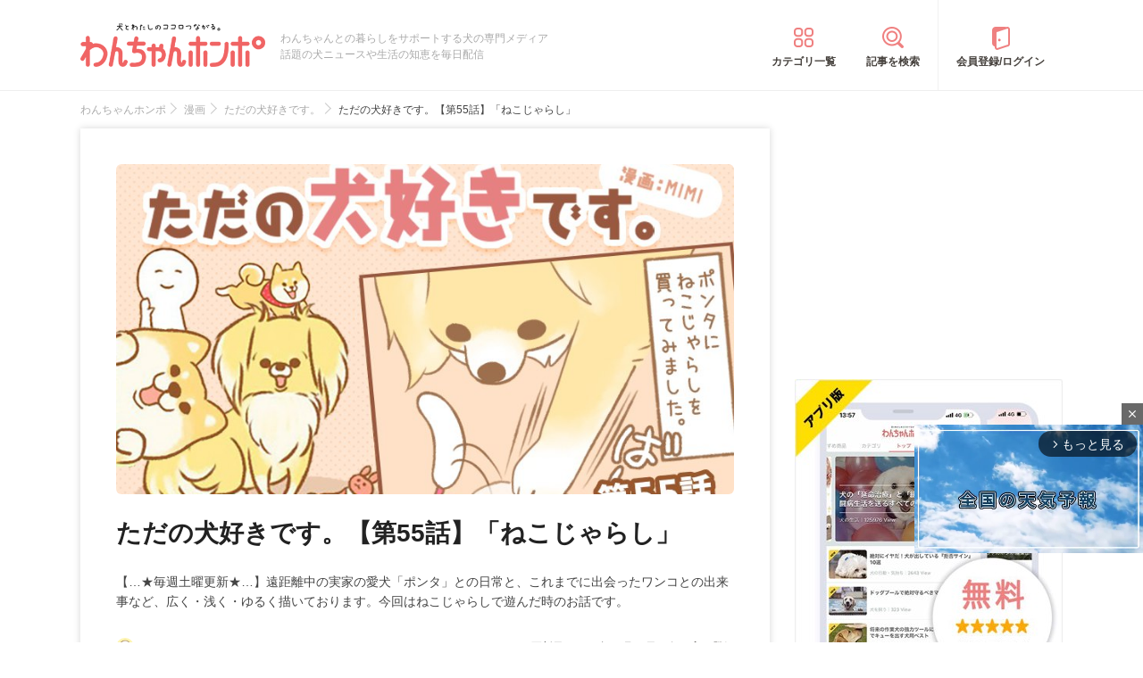

--- FILE ---
content_type: text/html; charset=UTF-8
request_url: https://wanchan.jp/manga/detail/21218
body_size: 16486
content:
<!doctype html>
<html><head prefix="og: http://ogp.me/ns# fb: http://ogp.me/ns/fb# article: http://ogp.me/ns/article#">
<meta charset="utf-8">
<!-- アイモバイルのオーバーレイ広告＆ディスプレイ広告＆オファーウォール -->
<script type="text/javascript">
  window.pbjsFlux = window.pbjsFlux || {};
  window.pbjsFlux.que = window.pbjsFlux.que || [];
</script>
<script async='async' src="https://flux-cdn.com/client/1000342/wanchan_01602.min.js"></script>

<script type="text/javascript">
  window.googletag = window.googletag || {};
  window.googletag.cmd = window.googletag.cmd || [];
</script>
<script async='async' src='https://securepubads.g.doubleclick.net/tag/js/gpt.js'></script>

<script type="text/javascript">
  window.fluxtag = {
    readyBids: {
      prebid: false,
      google: false
    },
    failSafeTimeout: 3e3,
    isFn: function isFn(object) {
      var _t = 'Function';
      var toString = Object.prototype.toString;
      return toString.call(object) === '[object ' + _t + ']';
    },
    launchAdServer: function () {
      if (!fluxtag.readyBids.prebid) {
        return;
      }
      fluxtag.requestAdServer();
    },
    requestAdServer: function () {
      if (!fluxtag.readyBids.google) {
        fluxtag.readyBids.google = true;
        googletag.cmd.push(function () {
          if (!!(pbjsFlux.setTargetingForGPTAsync) && fluxtag.isFn(pbjsFlux.setTargetingForGPTAsync)) {
            pbjsFlux.que.push(function () {
              pbjsFlux.setTargetingForGPTAsync();
            });
          }
          googletag.pubads().refresh(imobile_gam_slots);
        });
      }
    }
  };
</script>

<script type="text/javascript">
  setTimeout(function() {
    fluxtag.requestAdServer();
  }, fluxtag.failSafeTimeout);
</script>

<script type="text/javascript">
  var imobile_gam_slots = [];
  googletag.cmd.push(function () {
    var REFRESH_KEY = 'refresh';
    var REFRESH_VALUE = 'true';
    imobile_gam_slots.push(googletag.defineSlot('/9176203,21675598135/1884338', ['fluid', [300, 280], [300, 250], [250, 250], [336, 280], [200, 200], [320, 180]], 'div-gpt-ad-1736155647757-0').addService(googletag.pubads()));
    imobile_gam_slots.push(googletag.defineSlot('/9176203,21675598135/1884339', [[320, 180], 'fluid', [200, 200], [300, 280], [250, 250], [336, 280], [300, 250]], 'div-gpt-ad-1736155711005-0').addService(googletag.pubads()));
    imobile_gam_slots.push(googletag.defineSlot('/9176203,21675598135/1884340', [[250, 250], [336, 280], 'fluid', [300, 280], [300, 250], [200, 200], [320, 180]], 'div-gpt-ad-1736155770943-0').addService(googletag.pubads()));
    imobile_gam_slots.push(googletag.defineSlot('/9176203,21675598135/1860435', [[320, 100], [320, 50], [320, 120], [320, 75], 'fluid', [320, 180]], 'div-gpt-ad-1717554434955-0').setTargeting(REFRESH_KEY, REFRESH_VALUE).setTargeting('test', 'event').addService(googletag.pubads()));
    var SECONDS_TO_WAIT_AFTER_VIEWABILITY = 30;
    googletag.pubads().addEventListener('impressionViewable', function(event) {
      var slot = event.slot;
      if (slot.getTargeting(REFRESH_KEY).indexOf(REFRESH_VALUE) > -1) {
        window.imgoogletagrefresh = setTimeout(function() {
          googletag.pubads().refresh([slot]);
        }, SECONDS_TO_WAIT_AFTER_VIEWABILITY * 1000);
      }
    });
    googletag.pubads().enableSingleRequest();
    googletag.pubads().collapseEmptyDivs();
    googletag.pubads().disableInitialLoad();
    googletag.enableServices();

    if (!!(window.pbFlux) && !!(window.pbFlux.prebidBidder) && fluxtag.isFn(window.pbFlux.prebidBidder)) {
      pbjsFlux.que.push(function () {
        window.pbFlux.prebidBidder();
      });
    } else {
      fluxtag.readyBids.prebid = true;
      fluxtag.launchAdServer();
    }
  });
</script>

<meta http-equiv="X-UA-Compatible" content="IE=edge">
<title>ただの犬好きです。【第55話】「ねこじゃらし」 | わんちゃんホンポ</title>

<link rel="canonical" href="https://wanchan.jp/manga/detail/21218">



<meta name="description" content="【…★毎週土曜更新★…】遠距離中の実家の愛犬「ポンタ」との日常と、これまでに出会ったワンコとの出来事など、広く・浅く・ゆるく描いております。今回はねこじゃらしで遊んだ時のお話です。">


<meta name="viewport" content="width=device-width, initial-scale=1">

<meta name="thumbnail" content="https://cdn.p-nest.co.jp/c/wanchan.jp/pro/resize/300x300/100/4/c92ebb8e4a80a7f0ad6375141ba45cf2.jpg">

<meta name="google-site-verification" content="jdGqP_2_gglN-jdUGaqW2thVlF1GzneOeYSoT2-W89Y">
<meta name="google-site-verification" content="Qu3HP-1TidlnJTtH8WmD1ZzFsHlz7c2oNy_Kd0ciR8c">

	
<meta name="msvalidate.01" content="408D1D16BA7C20F13D9C77D7F7217B41">

<meta property="dable:item_id" content="21218">

<meta property="fb:admins" content="100008615237695">
<meta property="fb:app_id" content="348347368692293">
<meta property="og:site_name" content="わんちゃんホンポ">
<meta property="og:title" content="ただの犬好きです。【第55話】「ねこじゃらし」 | わんちゃんホンポ">
<meta property="og:locale" content="ja_JP">
<meta property="og:type" content="article">
<meta property="og:description" content="【…★毎週土曜更新★…】遠距離中の実家の愛犬「ポンタ」との日常と、これまでに出会ったワンコとの出来事など、広く・浅く・ゆるく描いております。今回はねこじゃらしで遊んだ時のお話です。">
<meta property="og:url" content="https://wanchan.jp/manga/detail/21218">
<meta name="twitter:site" content="@wanchan_honpo">
<meta name="twitter:description" content="【…★毎週土曜更新★…】遠距離中の実家の愛犬「ポンタ」との日常と、これまでに出会ったワンコとの出来事など、広く・浅く・ゆるく描いております。今回はねこじゃらしで遊んだ時のお話です。">
<meta name="twitter:creator" content="@wanchan_honpo">
<meta name="twitter:card" content="summary_large_image">
<meta name="twitter:title" content="ただの犬好きです。【第55話】「ねこじゃらし」 | わんちゃんホンポ">

<meta property="og:image" content="https://cdn.p-nest.co.jp/c/wanchan.jp/pro/resize/1200x1200/100/4/c92ebb8e4a80a7f0ad6375141ba45cf2.jpg">
<meta name="twitter:image" content="https://cdn.p-nest.co.jp/c/wanchan.jp/pro/resize/1200x1200/100/4/c92ebb8e4a80a7f0ad6375141ba45cf2.jpg">

<meta property="article:section" content="漫画">
<meta property="article:section2" content="ただの犬好きです。">
<meta property="article:published_time" content="2020-06-06 19:30:00">
<meta name="robots" content="max-image-preview:large">

<style>img{max-width:100%;height:auto}</style>

<link rel="stylesheet" href="https://images.wanchan.jp/css/reset.css">
<link rel="stylesheet" href="https://images.wanchan.jp/css/template.css?1747716550">

<script src="https://ajax.googleapis.com/ajax/libs/jquery/1.11.2/jquery.min.js"></script>

<!--SP menu-->
<link rel="stylesheet" href="https://images.wanchan.jp/css/sp_menu.css?1740641566" media="screen and (max-width: 1023px)">

<link rel="stylesheet" href="https://images.wanchan.jp/css/osusume_template.css?1747716550">
<link rel="stylesheet" href="https://images.wanchan.jp/css/osusume_style.css?1758256820">
<link rel="stylesheet" href="https://images.wanchan.jp/css/osusume_article.css?1755584132">
<link rel="stylesheet" href="https://images.wanchan.jp/css/osusume_utility.css?1765523780">


<style type="text/css">
  .leave_recommend {
    position: fixed;
    inset: 0px;
    display: block;
    box-sizing: border-box;
    margin: auto;    
    background-color: #fff;
    overflow: hidden scroll;
    z-index: 2147483647;
  }
</style>

<!--Scroll Depthー-->
<!--
<script type="text/javascript" src="/js/jquery.scrolldepth.min.js"></script>
-->
<link rel="alternate" type="application/atom+xml" title="Atom" href="/rss/atom.xml">
<link rel="shortcut icon" href="https://images.wanchan.jp/images/favicon.ico">
<link rel="shortcut icon" href="https://images.wanchan.jp/images/16.ico">
<link rel="shortcut icon" href="https://images.wanchan.jp/images/32.ico">
<link rel="shortcut icon" href="https://images.wanchan.jp/images/48.ico">
<link rel="apple-touch-icon" href="https://images.wanchan.jp/images/apple-touch-icon.png?20231013">
<link rel="apple-touch-icon" sizes="180x180" href="https://images.wanchan.jp/images/apple-touch-icon-180x180.png?20231013">


<style type="text/css">
  .leave_recommend {
    position: fixed;
    inset: 0px;
    display: block;
    box-sizing: border-box;
    margin: auto;    
    background-color: #fff;
    overflow: hidden scroll;
    z-index: 2147483647;
  }
</style>



<!-- Geniee Wrapper Head Tag ジーニーインストリーム広告タグ -->
<script>
  window.gnshbrequest = window.gnshbrequest || {cmd:[]};
  window.gnshbrequest.cmd.push(function(){
    window.gnshbrequest.forceInternalRequest();
  });
</script>
<script async src="https://cpt.geniee.jp/hb/v1/119702/369/wrapper.min.js"></script>
<script async src="https://securepubads.g.doubleclick.net/tag/js/gpt.js"></script>
<!-- /Geniee Wrapper Head Tag ジーニーインストリーム広告タグ -->

<!-- アイモバイル-オファーウォールパスバックインステ START -->
<script>
window.addEventListener('message', function(event) {
    if (!event.data) return;
    if (event.data.type !== 'adsbyimobile') return;
    if (!event.data.spotParam) return;
    var spotParam = event.data.spotParam;
    var adElement = document.createElement('div');
    adElement.id = spotParam.elementid;
    document.body.appendChild(adElement);
    (window.adsbyimobile = window.adsbyimobile || []).push(spotParam);
    var adScript = document.createElement('script');
    adScript.async = true;
    adScript.src = 'https://imp-adedge.i-mobile.co.jp/script/v1/spot.js';
    document.body.appendChild(adScript);
});
</script>
<!-- アイモバイル-オファーウォールパスバックインステ END -->
<!-- マイクロアド-リコメンド風（head用） START -->
<script async src="https://securepubads.g.doubleclick.net/tag/js/gpt.js" crossorigin="anonymous"></script>
<script>
  window.googletag = window.googletag || {cmd: []};
  googletag.cmd.push(function() {
    googletag.defineSlot('/23283275661,21675598135/wanchanhonpo_SP/C_115626_wanchanhonpo_SP_inline_GAM', [300, 250], 'div-gpt-ad-1766539669382-0').addService(googletag.pubads());
    googletag.pubads().enableSingleRequest();
    googletag.enableServices();
  });
</script>
<!-- マイクロアド-リコメンド風（head用） END -->

  <!-- Geniee Wrapper Head Tag -->
<script>
  window.gnshbrequest = window.gnshbrequest || {cmd:[]};
  window.gnshbrequest.cmd.push(function(){
    window.gnshbrequest.forceInternalRequest();
  });
</script>
<script async src="https://cpt.geniee.jp/hb/v1/119702/369/wrapper.min.js"></script>
<!-- /Geniee Wrapper Head Tag -->

<script async src="https://fundingchoicesmessages.google.com/i/pub-8547575683716908?ers=1" nonce="hcbUSyYjq4dmDgMXsan9RQ"></script><script nonce="hcbUSyYjq4dmDgMXsan9RQ">(function() {function signalGooglefcPresent() {if (!window.frames['googlefcPresent']) {if (document.body) {const iframe = document.createElement('iframe'); iframe.style = 'width: 0; height: 0; border: none; z-index: -1000; left: -1000px; top: -1000px;'; iframe.style.display = 'none'; iframe.name = 'googlefcPresent'; document.body.appendChild(iframe);} else {setTimeout(signalGooglefcPresent, 0);}}}signalGooglefcPresent();})();</script>	

<script>
  window.gnsrcmd = window.gnsrcmd || {};
  gnsrcmd.cmd = gnsrcmd.cmd || [];
</script>
<script async src="//rj.gssprt.jp/rm/211/807/m211807.js"></script>

<!-- Global site tag (gtag.js) - Google Ads: 990072217 -->
<script async src="https://www.googletagmanager.com/gtag/js?id=AW-990072217"></script>
<script>
  window.dataLayer = window.dataLayer || [];
  function gtag(){dataLayer.push(arguments);}
  gtag('js', new Date());

  gtag('config', 'AW-990072217');
</script>
<script>
  gtag('event', 'page_view', {
    'send_to': 'AW-990072217',
    'value': 'replace with value',
    'items': [{
      'id': 'replace with value',
      'google_business_vertical': 'retail'
    }]
  });
</script>

<!-- Begin Mieruca Embed Code -->
<script type="text/javascript" id="mierucajs">
window.__fid = window.__fid || [];__fid.push([231007983]);
(function() {
function mieruca(){if(typeof window.__fjsld != "undefined") return; window.__fjsld = 1; var fjs = document.createElement('script'); fjs.type = 'text/javascript'; fjs.async = true; fjs.id = "fjssync"; var timestamp = new Date;fjs.src = ('https:' == document.location.protocol ? 'https' : 'http') + '://hm.mieru-ca.com/service/js/mieruca-hm.js?v='+ timestamp.getTime(); var x = document.getElementsByTagName('script')[0]; x.parentNode.insertBefore(fjs, x); };
setTimeout(mieruca, 500); document.readyState != "complete" ? (window.attachEvent ? window.attachEvent("onload", mieruca) : window.addEventListener("load", mieruca, false)) : mieruca();
})();
</script>
<!-- End Mieruca Embed Code -->

<script async src="https://imp-adedge.i-mobile.co.jp/smarttags/438/wanchan.jp/default.js"></script>
<script>
  window.smarttag = window.smarttag || {cmd: []};
</script>




<!-- Global site tag (gtag.js) - Google Analytics -->
<script async src="https://www.googletagmanager.com/gtag/js?id=G-CBH9JJPGXC"></script>
<script>
  window.dataLayer = window.dataLayer || [];
  function gtag(){dataLayer.push(arguments);}
  gtag('js', new Date());

  //gtag('config', 'G-CBH9JJPGXC');
  gtag('config', 'G-CBH9JJPGXC', {
    'content_group': ''
  });
</script>

</head>
<body class="pc">


<!-- GMOのブラウザバッグ（YDN版） -->
  <script async src="https://cdn.gmossp-sp.jp/js/async/g946966/gc.js"></script>
<div class="gmossp_core_g946966">
<script>
window.Gmossp=window.Gmossp||{};window.Gmossp.events=window.Gmossp.events||[];
window.Gmossp.events.push({
    sid: "g946966",
});
</script>
</div>
  <!-- /GMOのブラウザバッグ（YDN版） -->


<!-- アイモバイルのオーバーレイ広告 -->
<div id="im_panel" style='position:fixed;bottom:0;left:0;right:0;width:100%;background:rgba(0, 0, 0, 0);z-index:99998;text-align:center;transform:translate3d(0, 0, 0);'>
  <button type="button" id="im_panel_close" class="btn_parts_sp" onclick="document.getElementById('im_panel').style.display='none'"></button>
  <div id='div-gpt-ad-1717554434955-0' style='margin:auto;text-align:center;z-index:99999;'>
    <script>
      googletag.cmd.push(function() { googletag.display('div-gpt-ad-1717554434955-0'); });
    </script>
  </div>
</div>
<style>.btn_parts_sp{font-family:Arial;width:14px;height:14px;margin:0;padding:0;padding:0;position:absolute;top:-13px;left:0px;cursor:pointer;background:rgba(0,0,0,0);border:none}.btn_parts_sp::after,.btn_parts_sp::before{content:"";position:absolute;top:50%;left:50%;width:2px;height:14px;background:#000}.btn_parts_sp::before{transform:translate(-50%,-50%) rotate(45deg)}.btn_parts_sp::after{transform:translate(-50%,-50%) rotate(-45deg)}@media screen and (min-width:599px){#im_panel{display:none}}</style>

<div id="fb-root"></div>
<script>
(function(d, s, id) {
  var js, fjs = d.getElementsByTagName(s)[0];
  if (d.getElementById(id)) return;
  js = d.createElement(s); js.id = id;
  js.async = true;
  js.src = "//connect.facebook.net/ja_JP/sdk.js#xfbml=1&version=v2.0";
  fjs.parentNode.insertBefore(js, fjs);
}(document, 'script', 'facebook-jssdk'));



</script>
<div class="detail_pagetop_ad">
</div>
<div  id="sb-site">
<header id="header" class="sb-slide Fixed">
	
	<div class="wrap">
	
	<!--sp_nemu-->
	<p id="drawer_toggle"><img src="https://images.wanchan.jp/images/header/menu_sp.png" alt="メニュー"></p>

	<div class="header_inner wanchan_nav ">
				<div class="logo"><a href="https://wanchan.jp/"><img src="https://images.wanchan.jp/images/header/header_logo.png" alt="わんちゃんホンポ"></a></div>
				<div class="header_info">わんちゃんとの暮らしをサポートする犬の専門メディア<br>話題の犬ニュースや生活の知恵を毎日配信</div>
	</div>
	
	<!--sp_search_category_link-->
	<div class="pc_header_nav">
		<div class="header_cate"><a href="https://wanchan.jp/osusume/category_list" class="pc_cate_link">カテゴリ一覧</a></div>
		<div class="header_search"><a href="https://wanchan.jp/osusume/search_form" class="pc_cate_link">記事を検索</a></div>
				<div class="header_login"><a href="https://wanchan.jp/general/login" class="pc_cate_link" rel="nofollow">会員登録/ログイン</a></div>
			</div>
	<div class="search_category_link">
		<a href="https://wanchan.jp/osusume/search_form" class="sp_form_link"><img src="https://images.wanchan.jp/images/header/search_sp.png" alt="検索"></a>
	</div>
	
	</div>
	
</header>
<div id="content_wrap" >

<div class="wrap clearfix osusume_detail">


<div class="breadcrumb_list">
		<ul class="list" itemscope itemtype="http://schema.org/BreadcrumbList">
									<li itemprop="itemListElement" itemscope itemtype="http://schema.org/ListItem">
					<a href="https://wanchan.jp/" itemprop="item">
						<span itemprop="name">わんちゃんホンポ</span>
					</a>
					<meta itemprop="position" content="1" />
				</li>
												<li itemprop="itemListElement" itemscope itemtype="http://schema.org/ListItem">
					<a href="https://wanchan.jp/osusume/category/manga" itemprop="item">
						<span itemprop="name">漫画</span>
					</a>
					<meta itemprop="position" content="2" />
				</li>
												<li itemprop="itemListElement" itemscope itemtype="http://schema.org/ListItem">
					<a href="https://wanchan.jp/osusume/category/manga/TadanoInuzukidesu" itemprop="item">
						<span itemprop="name">ただの犬好きです。</span>
					</a>
					<meta itemprop="position" content="3" />
				</li>
												<li class="detail_title">
					<span>ただの犬好きです。【第55話】「ねこじゃらし」</span>
				</li>
						</ul>
</div>

<div id="main" class="page_reports_detail ">
<main>
	<!--記事詳細====================================-->
	<article class="article clearfix" itemscope itemtype="http://schema.org/Article">
		
		<div itemprop="publisher" itemscope itemtype="https://schema.org/Organization">
			<div itemprop="logo" itemscope itemtype="https://schema.org/ImageObject">
				<meta itemprop="url" content="https://wanchan.jp/images/top/logo.png">
				<meta itemprop="width" content="253">
				<meta itemprop="height" content="60">
			</div>
			<meta itemprop="name" content="わんちゃんホンポ">
		</div>
		
		<!-- ヘッドライン -->
		<header class="head">
			
						<div class="thumbnail">
				<figure itemprop="image" itemscope itemtype="https://schema.org/ImageObject">
					<img itemprop="contentUrl" src="https://cdn.p-nest.co.jp/c/wanchan.jp/pro/crop/1200x800/center/4/c92ebb8e4a80a7f0ad6375141ba45cf2.jpg" alt="ただの犬好きです。【第55話】「ねこじゃらし」">
				</figure>
								<meta property="aja:author" content="MIMI">
			</div>
			
			
			<div class="article_title_wrap">
				<h1 class="article_title" itemprop="headline">ただの犬好きです。【第55話】「ねこじゃらし」</h1>
							</div>
									
						<p class="description" itemprop="description">【…★毎週土曜更新★…】遠距離中の実家の愛犬「ポンタ」との日常と、これまでに出会ったワンコとの出来事など、広く・浅く・ゆるく描いております。今回はねこじゃらしで遊んだ時のお話です。</p>
						
						<div class="writer-modified-wrap">
				<div class="article_writer" itemprop="author" itemscope itemtype="http://schema.org/Person">
					<div class="writer_img">
						<img src="https://cdn.p-nest.co.jp/c/wanchan.jp/pro/crop/120x120/center/8/deb67c2165f8c2a8d00a9e9887ce40ce.jpg" alt="WriterImage">
					</div>
					<div class="name">
						<a href="https://wanchan.jp/osusume/user/4453">
							<span itemprop="name">MIMI</span>
						</a>
						<span itemprop="homeLocation" itemscope itemtype="http://schema.org/Place"><meta itemprop="name" content="Japan"></span>
					</div>
				</div>
				
				<div class="modified_info">
					<meta itemprop="datePublished" content="2020-06-06">
					<p class="article_date">
						<span>更新日：</span><time itemprop="dateModified" datetime="2020-06-06">2020年06月06日</time>
					</p>
					<a href="https://wanchan.jp/osusume/favorit/21218" class="favorite_change off" rel="nofollow">お気に入り登録</a>
				</div>
			</div>
						
						
			<!--header_ad-->
			<div class="detail_header__ad">
				<div class="ad-slot ad_kizi_head">
				<div class="article_ad_left">
<!-- ここから記事Hの左に設置する広告コード -->

<div class="article_ad_center">
<div class="ad-height" style="min-height:258px;">
<script async src="//pagead2.googlesyndication.com/pagead/js/adsbygoogle.js"></script>
<!-- wan004_SP_記事H_直 -->
<ins class="adsbygoogle"
     style="display:inline-block;width:300px;height:250px"
     data-ad-client="ca-pub-1933819245264512"
     data-ad-slot="3815109642"></ins>
<script>
(adsbygoogle = window.adsbygoogle || []).push({});
</script>
</div>
</div>
<!-- ここまで記事Hの左 -->
</div>


<div class="article_ad_right">
<!-- ここから記事Hの右に設置する広告コード -->

<!-- Geniee Body Tag 1600251 -->
<div data-cptid="1600251" style="display: block;">
<script>
  window.gnshbrequest.cmd.push(function() {
    window.gnshbrequest.applyThirdPartyTag("1600251", "[data-cptid='1600251']");
  });
</script>
</div>
<!-- /Geniee Body Tag 1600251 -->

<!-- ここまで記事Hの右 -->
</div>				</div>
			</div>
			
		</header>

		<!--目次-->
				
				
		
		<div class="sns_media_link">
			<div class="title">わんちゃんホンポの最新情報をお届け</div>
			<div class="sns_media_link-list">
				<div class="twitter"><a href="https://twitter.com/wanchan_honpo"><i class="icon"></i><span>Twitter</span></a></div>
				<div class="facebook"><a href="https://www.facebook.com/wanpon.news/"><i class="icon"></i><span>Facebook</span></a></div>
				<div class="insta"><a href="https://www.instagram.com/wanchan_honpo/"><i class="icon"></i><span>Instagram</span></a></div>
				<div class="line"><a href="https://line.me/ti/p/%40oa-wanchan"><i class="icon"></i><span>LINE</span></a></div>
				<div class="googlenews"><a href="https://news.google.com/publications/CAAqBwgKMIKFpQwwlP2zBA"><i class="icon"></i><span>Googleニュース</span></a></div>
			</div>
		</div>

				
				
		<!--記事本文==========================-->
		<div class="article_body tmp_text" itemprop="articleBody">
			<div class="center">
<img src="https://cdn.p-nest.co.jp/c/wanchan.jp/pro/raw/700x500/100/9/88e79b960a82474fbfddc9157cfae9ec.jpg" alt="ただの犬好きです。第55話 ねこじゃらし 1枚目"><br />
<img src="https://cdn.p-nest.co.jp/c/wanchan.jp/pro/raw/700x500/100/1/7cc75d40ca9d26cd1e1d880ef6c3400e.jpg" alt="ただの犬好きです。第55話 ねこじゃらし 2枚目">
</div>
<p>
ねこじゃらしへの反応はわんこそれぞれのようですね。
</p>
<p>
ポンタはねこじゃらしを初めて見た時、くるくる回って大喜びでした。
</p>
<p>
今もたまに遊びますが、飽きた様子はなく飛びついてくれます。
</p>
<p>
相変わらず、口や前足を使ったり飽きたフリ（フェイント？）をしたりと、反応一つ一つが可愛いくて、つい遊びすぎてしまいます。
</p>
<div style="width:290px; margin:auto;">
<a href="https://wanchan.jp/osusume/comment/21218" style="display:block; font-weight:bold; background:#fff; border:solid 1px #ef8080; border-radius:5px; color:#ef8080; text-align:center; line-height:44px; text-decoration:none;">応援や感想のメッセージはこちらから</a>
</div>			
			<div class="article_series"><div class="nav_link"><div class="prev"><a href="https://wanchan.jp/osusume/detail/21049" class="btn">前の話を見る</a></div><div class="next"><a href="https://wanchan.jp/osusume/detail/21292" class="btn">次の話を見る</a></div></div><div class="first_link"><a href="https://wanchan.jp/osusume/detail/14904" class="btn">最初から読む</a></div><div class="other_article"><div class="other_article_title">ただの犬好きです。の他の話を見る</div><ul><li class="item"><a href="https://wanchan.jp/osusume/detail/21049"><div class="thumb"><img src="https://cdn.p-nest.co.jp/c/wanchan.jp/pro/crop/52x36/center/7/4d0d416a07f8cf84c4fd97d1f052984d.jpg" loading="lazy"></div><div class="title">ただの犬好きです。【第54話】「雨の日は」</div></a></li><li class="item"><a href="https://wanchan.jp/osusume/detail/20849"><div class="thumb"><img src="https://cdn.p-nest.co.jp/c/wanchan.jp/pro/crop/52x36/center/3/c6e49e422fcbee5fb1a9794469cb4230.jpg" loading="lazy"></div><div class="title">ただの犬好きです。【第53話】「おやつはどっち？」</div></a></li><li class="item"><a href="https://wanchan.jp/osusume/detail/20848"><div class="thumb"><img src="https://cdn.p-nest.co.jp/c/wanchan.jp/pro/crop/52x36/center/2/87efd16b601b9f6b7b500b9200256464.jpg" loading="lazy"></div><div class="title">ただの犬好きです。【第52話】「リモートワーク」</div></a></li><li class="item"><a href="https://wanchan.jp/osusume/detail/20580"><div class="thumb"><img src="https://cdn.p-nest.co.jp/c/wanchan.jp/pro/crop/52x36/center/7/23f1fbb7236a1d1a301b488387c7ba25.jpg" loading="lazy"></div><div class="title">ただの犬好きです。【第51話】「可愛いお洋服」</div></a></li><li class="item"><a href="https://wanchan.jp/osusume/detail/20495"><div class="thumb"><img src="https://cdn.p-nest.co.jp/c/wanchan.jp/pro/crop/52x36/center/9/7817cf3ef5d913bb2fd7c53c0a502b5c.jpg" loading="lazy"></div><div class="title">ただの犬好きです。【第50話】「歯ブラシ」</div></a></li><li class="item"><a href="https://wanchan.jp/osusume/detail/20303"><div class="thumb"><img src="https://cdn.p-nest.co.jp/c/wanchan.jp/pro/crop/52x36/center/8/4744bf0939dc05826161635e4dee9ab7.jpg" loading="lazy"></div><div class="title">ただの犬好きです。【第49話】「画面越しのあなた」</div></a></li><li class="item"><a href="https://wanchan.jp/osusume/detail/20099"><div class="thumb"><img src="https://cdn.p-nest.co.jp/c/wanchan.jp/pro/crop/52x36/center/8/3006fae40ca392c0d8b2ba7a6e500bd0.jpg" loading="lazy"></div><div class="title">ただの犬好きです。【第48話】「スキンシップ」</div></a></li><li class="item"><a href="https://wanchan.jp/osusume/detail/20098"><div class="thumb"><img src="https://cdn.p-nest.co.jp/c/wanchan.jp/pro/crop/52x36/center/0/43cfbfef2d152f659419e7478971649e.jpg" loading="lazy"></div><div class="title">ただの犬好きです。【第47話】「ヘアバンド」</div></a></li></ul></div></div>			
			<h3 class="sstitle">作者：MIMI</h3>
<p>
■Instagram：<a href="https://www.instagram.com/mi_mi_min_mi/" target="_blank" rel="noffolow">https://www.instagram.com/mi_mi_min_mi/</a><br>
■LINEスタンプ：<a href="https://store.line.me/stickershop/author/111776" target="_blank" rel="noffolow">https://store.line.me/stickershop/author/111776</a>
</p>			
			
			<!--bottom_ad-->
			<div class="detail_footer__ad">
				<div class="detail_footer__ad--2">
					<script async src="//pagead2.googlesyndication.com/pagead/js/adsbygoogle.js"></script>
<!-- geniee_PC_記事フッターB -->
<ins class="adsbygoogle"
     style="display:inline-block;width:336px;height:280px"
     data-ad-client="ca-pub-1933819245264512"
     data-ad-slot="3672669643"></ins>
<script>
(adsbygoogle = window.adsbygoogle || []).push({});
</script>				</div>
				<div class="detail_footer__ad--1">
					<div class="ad-slot ad_kizi_footer_A">
					<script async src="//pagead2.googlesyndication.com/pagead/js/adsbygoogle.js"></script>
<!-- wanchan_PC_記事フッターA_S記事用 -->
<ins class="adsbygoogle"
     style="display:inline-block;width:336px;height:280px"
     data-ad-client="ca-pub-1933819245264512"
     data-ad-slot="8227830042"></ins>
<script>
(adsbygoogle = window.adsbygoogle || []).push({});
</script>					</div>
				</div>
			</div>

						<div class="sns_group">
				<div class="item hatena"><a href="https://b.hatena.ne.jp/entry/" class="hatena-bookmark-button" data-hatena-bookmark-layout="simple" title="はてなブックマークに追加"><img src="https://images.wanchan.jp/images/sns/hatena-fff.svg" loading="lazy" alt="はてな"></a><script src="https://b.st-hatena.com/js/bookmark_button.js" async="async"></script></div>
				<div class="item facebook"><a href="https://www.facebook.com/sharer/sharer.php?u=https://wanchan.jp/manga/detail/21218" target="_blank" rel="nofollow noopener"><img src="https://images.wanchan.jp/images/sns/facebook-fff.svg" loading="lazy" alt="facebook"></a></div>
				<div class="item twitter"><a href="https://twitter.com/intent/tweet?url=https://wanchan.jp/manga/detail/21218&text=%E3%81%9F%E3%81%A0%E3%81%AE%E7%8A%AC%E5%A5%BD%E3%81%8D%E3%81%A7%E3%81%99%E3%80%82%E3%80%90%E7%AC%AC55%E8%A9%B1%E3%80%91%E3%80%8C%E3%81%AD%E3%81%93%E3%81%98%E3%82%83%E3%82%89%E3%81%97%E3%80%8D%EF%BD%9C%E3%82%8F%E3%82%93%E3%81%A1%E3%82%83%E3%82%93%E3%83%9B%E3%83%B3%E3%83%9D&via=wanchan_honpo" target="_blank" rel="nofollow noopener"><img src="https://images.wanchan.jp/images/sns/twitter-fff.svg" loading="lazy" alt="Twitter"></a></div>
								<div class="item pocket"><a href="https://getpocket.com/edit?url=https://wanchan.jp/manga/detail/21218" target="_blank" rel="nofollow noopener"><img src="https://images.wanchan.jp/images/sns/get-pocket-fff.svg" loading="lazy" alt="Pocket"></a></div>
							</div>
			
			<div class="article_osusume_comment">
			
						
			<!-- / .article_osusume_comment -->
			</div>
		<!-- / .article_body -->
		</div>

		<footer>
			<!--pager-->
					</footer>
	</article>
	
		
	
			
	<div class="recommend_header">この記事を読んだあなたにおすすめ</div>
	
		
	<!-- ここからタクセルPC -->
<div style="aspect-ratio:772 / 461;">
<div id="gmo_rw_9688" data-gmoad="rw"></div>
</div>

<div class="recommend_header">合わせて読みたい</div>
<!-- ここからアウトブレインPC -->
<script type="text/javascript" async="async" src="//widgets.outbrain.com/outbrain.js"></script>
<div class="OUTBRAIN" data-src="DROP_PERMALINK_HERE" data-widget-id="AR_10"></div>
		
				
	<!-- コメントフォーム-->
		<div class="comment_list_form" id="comment_list_form">
		<form action="https://wanchan.jp/osusume/comment_cf/21218" enctype="multipart/form-data" method="post" accept-charset="utf-8">
<input type="hidden" name="csrf_token" value="ed7e0103294e38172bc5418ee7bccd81" />     
		<div class="comment_list_form_wrap">
			<p class="comment_list_form_tile">
				今回の「ただの犬好きです。」を読んだ感想を聞かせてください（*^_^*）			</p>
			<p class="comment_list_form_tile_sub">※他の飼い主さんの参考になるよう、この記事のテーマに沿った書き込みをお願いいたします。</p>
			<div class="comment_list_form_inner">
					
									
				<div class="name_other_wrap">
					<div class="name">
						<input type="text" name="name" value="" placeholder="ニックネーム（未記入時は匿名）">
					</div>
					<div class="generation">
						<span>年齢を選択</span>
						<select name="generation">
														<option value="0" selected>年齢を選択</option>
														<option value="10">10代</option>
														<option value="20">20代</option>
														<option value="30">30代</option>
														<option value="40">40代</option>
														<option value="50">50代以上</option>
													</select>
					</div>
					<div class="sex">
						<span>性別を選択</span>						<input type="radio" value="woman" id="woman" name="sex" checked><label for="woman">女性</label>
												<input type="radio" value="man" id="man" name="sex"><label for="man">男性</label>
											</div>
				</div>
				<div class="body">
					<textarea name="body" placeholder="入力してください(全角2,000文字まで)"></textarea>
				</div>
				<div class="photo">
					<div>写真を付ける</div>
					<input type="file" name="userfile">
				</div>
			</div>

			<div class="comment_list_form_btn">
				<input type="submit" name="act" value="投稿（承認制）">
			</div>
		</div>
			
		<div class="attention">
			<div class="attention_title">書き込みに関する注意点</div>
			<div class="attention_dis">
この書き込み機能は「他の犬の飼い主さんの為にもなる情報や体験談等をみんなで共有し、犬と人の生活をより豊かにしていく」ために作られた機能です。従って、下記の内容にあたる悪質と捉えられる文章を投稿した際は、投稿の削除や該当する箇所の削除、又はブロック処理をさせていただきます。予めご了承の上、節度ある書き込みをお願い致します。<br>
<br>
・過度と捉えられる批判的な書き込み<br>
・誹謗中傷にあたる過度な書き込み<br>
・ライター個人を誹謗中傷するような書き込み<br>
・荒らし行為<br>
・宣伝行為<br>
・その他悪質と捉えられる全ての行為<br>
<br>
※android版アプリは画像の投稿に対応しておりません。
			</div>
		</div>
			<script>
			$(function(){
				var displayWidth = ($(window).width());
				if ( displayWidth < 1023) {
					$(".attention").click(function(){
						$(".attention_dis").slideToggle();
					});
				}
			});
			</script>

		</form>	</div>
		
		<div class="article_bottom_ad_sp tab_size_adj">
			</div>
		
	<!--writer==========================================-->
	</main>
</div>
<!---end main -->

<script>
  (function() {
    var cx = '000998346455513717258:olzzbyh6eqs';
    var gcse = document.createElement('script');
    gcse.type = 'text/javascript';
    gcse.async = true;
    gcse.src = 'https://cse.google.com/cse.js?cx=' + cx;
    var s = document.getElementsByTagName('script')[0];
    s.parentNode.insertBefore(gcse, s);
  })();
</script>

<aside id="sidebar">

	<div id="side_fixed">

	<aside class="top_ad tab_size_adj side_widget">
		<script async src="https://pagead2.googlesyndication.com/pagead/js/adsbygoogle.js?client=ca-pub-1933819245264512"
     crossorigin="anonymous"></script>
<!-- wan_PC_右カラムE -->
<ins class="adsbygoogle"
     style="display:inline-block;width:300px;height:250px"
     data-ad-client="ca-pub-1933819245264512"
     data-ad-slot="5245555728"></ins>
<script>
     (adsbygoogle = window.adsbygoogle || []).push({});
</script>	</aside>
		
		
	<!-- アプリリンク -->
		<div class="pc_appad side_widget">
		<div class="pc_appad_img">
			<img src="https://cdn.p-nest.co.jp/c/wanchan.jp/pro/resize/300x800/100/5/6716d222daac1a82d5a4141578e91db5.jpg" alt="アプリ版無料好評配信中！ わんちゃんホンポのアプリなら犬の情報をサクサク読める！" width="300" height="683" loading="lazy">
		</div>
		<div class="pc_appad_ios">
			<a href="https://goo.gl/gWvWZg" target="_blank"><img src="https://cdn.p-nest.co.jp/c/wanchan.jp/pro/resize/600x600/100/7/1d247dcebf5efeae4e38eb5a215e60ee.jpg" alt="Download on the App Store" width="172" height="52" loading="lazy"></a>
		</div>
		<div class="pc_appad_android">
			<a href="https://goo.gl/7v0Y94" target="_blank"><img src="https://cdn.p-nest.co.jp/c/wanchan.jp/pro/resize/600x600/100/4/cf5501caeffe60b2bba36391befe5555.jpg" alt="ANDROID APP ON Google play" width="172" height="60" loading="lazy"></a>
		</div>
	</div>
		
	<!--サイドリスト-->
		<section class="side_circle_list side_widget">
		<h4 class="sidebar_title">関連記事</h4>
		<ul>
									<li>
				<a href="https://wanchan.jp/manga/detail/14904">
					<div class="img">
						<img src="https://cdn.p-nest.co.jp/c/wanchan.jp/pro/crop/75x75/center/1/afb4cb8757dbfb028f59afb063e864a4.jpg" loading="lazy" alt="ただの犬好きです。【第1話】「わんこが好きです。」" width="75" height="75">
					</div>
					<p class="title">ただの犬好きです。【第1話】「わんこが好きです。」</p>
				</a>
			</li>
									<li>
				<a href="https://wanchan.jp/manga/detail/14905">
					<div class="img">
						<img src="https://cdn.p-nest.co.jp/c/wanchan.jp/pro/crop/75x75/center/8/195a86f9dbe4c55b36826b3b4d126e77.jpg" loading="lazy" alt="ただの犬好きです。【第2話】「いえーい♪おはよう♪」" width="75" height="75">
					</div>
					<p class="title">ただの犬好きです。【第2話】「いえーい♪おはよう♪」</p>
				</a>
			</li>
									<li>
				<a href="https://wanchan.jp/manga/detail/14919">
					<div class="img">
						<img src="https://cdn.p-nest.co.jp/c/wanchan.jp/pro/crop/75x75/center/0/29a417ac30a4b07cb4ed3e5a7f2f6542.jpg" loading="lazy" alt="ただの犬好きです。【第3話】「ハンドケア」" width="75" height="75">
					</div>
					<p class="title">ただの犬好きです。【第3話】「ハンドケア」</p>
				</a>
			</li>
									<li>
				<a href="https://wanchan.jp/manga/detail/15014">
					<div class="img">
						<img src="https://cdn.p-nest.co.jp/c/wanchan.jp/pro/crop/75x75/center/5/a4ab5b2e82694041a3d38028292cb2a7.jpg" loading="lazy" alt="ただの犬好きです。【第4話】「理想と現実」" width="75" height="75">
					</div>
					<p class="title">ただの犬好きです。【第4話】「理想と現実」</p>
				</a>
			</li>
									<li>
				<a href="https://wanchan.jp/manga/detail/15087">
					<div class="img">
						<img src="https://cdn.p-nest.co.jp/c/wanchan.jp/pro/crop/75x75/center/2/a177d67d101c25fa71c1737c5c1036ba.jpg" loading="lazy" alt="ただの犬好きです。【第5話】「大変身しました♪」" width="75" height="75">
					</div>
					<p class="title">ただの犬好きです。【第5話】「大変身しました♪」</p>
				</a>
			</li>
									<li>
				<a href="https://wanchan.jp/manga/detail/15088">
					<div class="img">
						<img src="https://cdn.p-nest.co.jp/c/wanchan.jp/pro/crop/75x75/center/3/0c660742ccddccd0d9a249066fedcf03.jpg" loading="lazy" alt="ただの犬好きです。【第6話】「ついつい…」" width="75" height="75">
					</div>
					<p class="title">ただの犬好きです。【第6話】「ついつい…」</p>
				</a>
			</li>
									<li>
				<a href="https://wanchan.jp/manga/detail/15546">
					<div class="img">
						<img src="https://cdn.p-nest.co.jp/c/wanchan.jp/pro/crop/75x75/center/7/943550c8d1e9b68cc227e37919cc0467.jpg" loading="lazy" alt="ただの犬好きです。【第8話】「再会」" width="75" height="75">
					</div>
					<p class="title">ただの犬好きです。【第8話】「再会」</p>
				</a>
			</li>
									<li>
				<a href="https://wanchan.jp/manga/detail/15172">
					<div class="img">
						<img src="https://cdn.p-nest.co.jp/c/wanchan.jp/pro/crop/75x75/center/2/6ecb06baa07484070ba006e83c011785.jpg" loading="lazy" alt="ただの犬好きです。【第7話】「覚えました。」" width="75" height="75">
					</div>
					<p class="title">ただの犬好きです。【第7話】「覚えました。」</p>
				</a>
			</li>
									<li>
				<a href="https://wanchan.jp/manga/detail/15547">
					<div class="img">
						<img src="https://cdn.p-nest.co.jp/c/wanchan.jp/pro/crop/75x75/center/7/e1a96f17ff7fe09bd9877408128ea606.jpg" loading="lazy" alt="ただの犬好きです。【第9話】「お写真・・・」" width="75" height="75">
					</div>
					<p class="title">ただの犬好きです。【第9話】「お写真・・・」</p>
				</a>
			</li>
									<li>
				<a href="https://wanchan.jp/manga/detail/15548">
					<div class="img">
						<img src="https://cdn.p-nest.co.jp/c/wanchan.jp/pro/crop/75x75/center/3/576ab23140078c9087e23b83febf1914.jpg" loading="lazy" alt="ただの犬好きです。【第10話】「抜け毛対策」" width="75" height="75">
					</div>
					<p class="title">ただの犬好きです。【第10話】「抜け毛対策」</p>
				</a>
			</li>
					</ul>
		<p class="side_more_btn">
			<a href="https://wanchan.jp/osusume/category/manga/TadanoInuzukidesu">
				もっと見る
			</a>
		</p>
	</section>
			
	<!--search-->
	<section class="side_search side_widget">
		<h4 class="sidebar_title">キーワード検索</h4>
		<p class="side_memo">調べたいキーワードで記事を検索</p>
		<div class="form">
			<div class="gcse-searchbox-only"></div>
		</div>
	</section>
	
	<!--広告 中カラム-->
	
	<!--category-->
	<section class="side_cate side_widget">
		<h4 class="sidebar_title">カテゴリ一覧</h4>
		<ul class="side_cate_list">
						<li><a href="https://wanchan.jp/osusume/category/breeding">飼い方・育て方</a></li>
						<li><a href="https://wanchan.jp/osusume/category/dogbreed">犬種</a></li>
						<li><a href="https://wanchan.jp/osusume/category/food">食べ物</a></li>
						<li><a href="https://wanchan.jp/osusume/category/care_dog">お手入れ</a></li>
						<li><a href="https://wanchan.jp/osusume/category/dog-news">犬のニュース</a></li>
						<li><a href="https://wanchan.jp/osusume/category/living">暮らしの情報</a></li>
						<li><a href="https://wanchan.jp/osusume/category/disease">病気</a></li>
						<li><a href="https://wanchan.jp/osusume/category/healthcare">健康</a></li>
						<li><a href="https://wanchan.jp/osusume/category/manga">漫画</a></li>
						<li><a href="https://wanchan.jp/osusume/category/douga">動画</a></li>
						<li><a href="https://wanchan.jp/osusume/category/column">コラム</a></li>
						<li><a href="https://wanchan.jp/osusume/category/training">しつけの基本</a></li>
						<li><a href="https://wanchan.jp/osusume/category/stop_bark">吠える犬のしつけ</a></li>
						<li><a href="https://wanchan.jp/osusume/category/stop_bite">噛み癖のしつけ</a></li>
						<li><a href="https://wanchan.jp/osusume/category/toilet_training">トイレのしつけ</a></li>
						<li><a href="https://wanchan.jp/osusume/category/walkthedog">散歩の基本</a></li>
						<li><a href="https://wanchan.jp/osusume/category/walkthedog-training">散歩のしつけ</a></li>
						<li><a href="https://wanchan.jp/osusume/category/walkthedog-goods">散歩用品</a></li>
						<li><a href="https://wanchan.jp/osusume/category/walk_the_dog-time">散歩の時間・距離・回数</a></li>
						<li><a href="https://wanchan.jp/osusume/category/do_not_walk">散歩中に犬が歩かない</a></li>
						<li><a href="https://wanchan.jp/osusume/category/walk_the_dog-manner">散歩のマナー</a></li>
						<li><a href="https://wanchan.jp/osusume/category/goods">犬用品</a></li>
						<li><a href="https://wanchan.jp/osusume/category/goods-toilet">トイレ用品</a></li>
						<li><a href="https://wanchan.jp/osusume/category/cage">ケージ</a></li>
						<li><a href="https://wanchan.jp/osusume/category/circle">サークル</a></li>
						<li><a href="https://wanchan.jp/osusume/category/bed">ベッド</a></li>
						<li><a href="https://wanchan.jp/osusume/category/house">犬小屋・ハウス</a></li>
						<li><a href="https://wanchan.jp/osusume/category/harness">ハーネス</a></li>
						<li><a href="https://wanchan.jp/osusume/category/collar">首輪</a></li>
						<li><a href="https://wanchan.jp/osusume/category/goods-tooth_brushing">歯磨き用品</a></li>
						<li><a href="https://wanchan.jp/osusume/category/toy">おもちゃ</a></li>
						<li><a href="https://wanchan.jp/osusume/category/shampoo">シャンプー</a></li>
						<li><a href="https://wanchan.jp/osusume/category/lead">リード</a></li>
						<li><a href="https://wanchan.jp/osusume/category/brush">ブラシ</a></li>
						<li><a href="https://wanchan.jp/osusume/category/cart">ペットカート</a></li>
						<li><a href="https://wanchan.jp/osusume/category/carrier_bag">キャリーバッグ</a></li>
						<li><a href="https://wanchan.jp/osusume/category/backpack">犬用リュック</a></li>
						<li><a href="https://wanchan.jp/osusume/category/drive_box">ドライブボックス</a></li>
						<li><a href="https://wanchan.jp/osusume/category/goods-floor">床・フローリング用品</a></li>
						<li><a href="https://wanchan.jp/osusume/category/bicycle">犬用の自転車グッズ</a></li>
						<li><a href="https://wanchan.jp/osusume/category/dog_wear">犬服</a></li>
						<li><a href="https://wanchan.jp/osusume/category/cosplay">犬のコスプレ</a></li>
						<li><a href="https://wanchan.jp/osusume/category/pet_step">ペットステップ</a></li>
						<li><a href="https://wanchan.jp/osusume/category/goods-cold_protectio">防寒グッズ</a></li>
						<li><a href="https://wanchan.jp/osusume/category/sling">抱っこ紐</a></li>
						<li><a href="https://wanchan.jp/osusume/category/home_alone">留守番の基本</a></li>
						<li><a href="https://wanchan.jp/osusume/category/home_alone-time">留守番の時間</a></li>
						<li><a href="https://wanchan.jp/osusume/category/home_alone-goods">留守番用品</a></li>
						<li><a href="https://wanchan.jp/osusume/category/home_alone-trouble">留守番の困り事・トラブル</a></li>
						<li><a href="https://wanchan.jp/osusume/category/old_dog">老犬の基本</a></li>
						<li><a href="https://wanchan.jp/osusume/category/old_dog-care">老犬介護</a></li>
						<li><a href="https://wanchan.jp/osusume/category/old_dog-care_goods">老犬の介護用品</a></li>
						<li><a href="https://wanchan.jp/osusume/category/old_dog-toilet">老犬のトイレ</a></li>
						<li><a href="https://wanchan.jp/osusume/category/old_dog-meal">老犬の食事</a></li>
						<li><a href="https://wanchan.jp/osusume/category/old_dog-behaviour_is">老犬の問題行動</a></li>
						<li><a href="https://wanchan.jp/osusume/category/old_dog-walking">老犬の散歩</a></li>
						<li><a href="https://wanchan.jp/osusume/category/old_dog-not_eating">老犬がご飯を食べない</a></li>
						<li><a href="https://wanchan.jp/osusume/category/old_dog-disease">老犬の病気</a></li>
						<li><a href="https://wanchan.jp/osusume/category/old_dog-symptom">老犬の症状</a></li>
						<li><a href="https://wanchan.jp/osusume/category/care">犬のお手入れの基本</a></li>
						<li><a href="https://wanchan.jp/osusume/category/prevent_hair_loss">抜け毛対策</a></li>
						<li><a href="https://wanchan.jp/osusume/category/bath">お風呂</a></li>
						<li><a href="https://wanchan.jp/osusume/category/tooth_brushing">歯磨き</a></li>
						<li><a href="https://wanchan.jp/osusume/category/dental_scaling">歯石の取り方</a></li>
						<li><a href="https://wanchan.jp/osusume/category/clip_nail">爪の切り方</a></li>
						<li><a href="https://wanchan.jp/osusume/category/ear_cleaning">耳掃除</a></li>
					</ul>
		<div class="side_more_btn">
			<a href="https://wanchan.jp/osusume/category_list">
				カテゴリ一覧
			</a>
		</div>
	</section>
	
			
	<!--ランキング-->
	<section class="ranking_dairy top side_widget">
		<h4 class="sidebar_title">よく読まれている記事</h4>
				<ul class="deg_rank_list">
						<li class="linkbox">
				<a href="https://wanchan.jp/dog-news/detail/57874">
					<p class="img">
												<img src="https://cdn.p-nest.co.jp/c/wanchan.jp/pro/crop/75x75/center/3/b1868402c466ac0f76b94a67598bd6b7.jpg" loading="lazy" alt="田舎のおばあちゃんが『犬を洗った』結果→容赦なさすぎる『豪快な洗いっぷり』が210万再生「想像以上で笑うｗ」「信頼を感じる」現在の様子も" width="75" height="75">
					</p>
					<p class="rank">1</p>
					<div class="detail">
						<p class="title rank_textcut">田舎のおばあちゃんが『犬を洗った』結果→容赦なさすぎる『豪快な洗…</p>
					</div>
				</a>
			</li>
						<li class="linkbox">
				<a href="https://wanchan.jp/dog-news/detail/57870">
					<p class="img">
												<img src="https://cdn.p-nest.co.jp/c/wanchan.jp/pro/crop/75x75/center/0/69bfc1fee9694964cd04aeffcb177ce9.jpg" loading="lazy" alt="道端で意識を失っていた子猫を保護→『大型犬が教育した』結果…まさかの『影響を受け過ぎてしまった光景』が61万再生「犬化してる」「尊い…」" width="75" height="75">
					</p>
					<p class="rank">2</p>
					<div class="detail">
						<p class="title rank_textcut">道端で意識を失っていた子猫を保護→『大型犬が教育した』結果…まさ…</p>
					</div>
				</a>
			</li>
						<li class="linkbox">
				<a href="https://wanchan.jp/dog-news/detail/57868">
					<p class="img">
												<img src="https://cdn.p-nest.co.jp/c/wanchan.jp/pro/crop/75x75/center/4/e43849298c2f52b79f454412894e4df1.jpg" loading="lazy" alt="『黒っぽい毛をした子犬を飼った』と思ったら…予想の上をいく『3年後の現在』が114万再生「こんなに色が変わるんだ」「とっても神秘的」" width="75" height="75">
					</p>
					<p class="rank">3</p>
					<div class="detail">
						<p class="title rank_textcut">『黒っぽい毛をした子犬を飼った』と思ったら…予想の上をいく『3年…</p>
					</div>
				</a>
			</li>
						<li class="linkbox">
				<a href="https://wanchan.jp/dog-news/detail/57762">
					<p class="img">
												<img src="https://cdn.p-nest.co.jp/c/wanchan.jp/pro/crop/75x75/center/9/864c78e3b8c904ae42a2ce82d22b18c7.jpg" loading="lazy" alt="子犬を迎えて『人間の子どものように育てた』結果→1年8ヶ月後…愛おしすぎる『おねんね』が9万再生「和んだ」「安心してるのたまらない」" width="75" height="75">
					</p>
					<p class="rank">4</p>
					<div class="detail">
						<p class="title rank_textcut">子犬を迎えて『人間の子どものように育てた』結果→1年8ヶ月後…愛お…</p>
					</div>
				</a>
			</li>
						<li class="linkbox">
				<a href="https://wanchan.jp/dog-news/detail/57637">
					<p class="img">
												<img src="https://cdn.p-nest.co.jp/c/wanchan.jp/pro/crop/75x75/center/1/ba3e1433ac51428816aeac52d81072f0.jpg" loading="lazy" alt="犬と『焼き芋を半分こ』して食べていたら…あまりにも可愛い『おねだり』が最高すぎると17万再生「人間の子どもみたい」「膝に…可愛すぎる」" width="75" height="75">
					</p>
					<p class="rank">5</p>
					<div class="detail">
						<p class="title rank_textcut">犬と『焼き芋を半分こ』して食べていたら…あまりにも可愛い『おねだ…</p>
					</div>
				</a>
			</li>
					</ul>
			</section><!-- #EndLibraryItem -->

	<!--広告 中カラム-->
					
	</div>
	
	<div id="gmo_rw_14198" data-gmoad="rw"></div>
<script type="text/javascript" src="//cdn.taxel.jp/349/rw.js" async=""
charset="UTF-8"></script></aside>
</div>
<!---end wrap -->


<div class="footer_ad">
	<div class="footer_ad_item">
			</div>
</div>


<!--app_DL-->
<div class="footer_app_dl">
	<div class="wrap">
		<picture>
			<source media="(max-width: 1023px)" srcset="https://images.wanchan.jp/images/footer/footer_app_dl_sp.png">
			<img src="https://images.wanchan.jp/images/footer/footer_app_dl_pc.png" loading="lazy" alt="公式アプリ好評配信中！" class="footer_app_dl_pc">
		</picture>
		<ul class="app_list">
			<li>
				<a href="https://itunes.apple.com/jp/app/wanchanhonpo-quanno-xi-nu/id1024363447?l=ja&ls=1&mt=8" class="itunes" target="_blank" rel="nofollow">
					<img src="https://images.wanchan.jp/images/footer/app_store_pc.png" loading="lazy" alt="わんちゃんホンポアプリ APP Store">
				</a>
			</li>
			<li>
				<a href="https://play.google.com/store/apps/details?id=jp.qson.osurepo.wanchan" class="google" target="_blank" rel="nofollow">
					<img src="https://images.wanchan.jp/images/footer/google.png" loading="lazy" alt="わんちゃんホンポアプリ Google play">
				</a>
			</li>
		</ul>
	</div>
</div>

<!--app_DL_sp-->
<div class="footer_app_dl_sp">
	<a href="https://play.google.com/store/apps/details?id=jp.qson.osurepo.wanchan" class="footer_app_dl_sp_img" rel="nofollow"><img src="https://images.wanchan.jp/images/footer/footer_app_dl_sp.png" loading="lazy" alt="わんちゃんホンポアプリDL"></a>
	<div class="block">
		<p class="footer_app_dl_sp_title">アプリで愛犬との生活をより豊かに。</p>
		<p class="footer_app_dl_sp_dis">快適にわんちゃんホンポの記事が読める！<br>見やすいカテゴリでみたいジャンルがすぐ見つかる。飼い主と愛犬のための犬専用アプリ。</p>
		<a href="https://play.google.com/store/apps/details?id=jp.qson.osurepo.wanchan" class="footer_app_dl_sp_btn" rel="nofollow">アプリをダウンロード(無料)</a>
	</div>
</div>
</div>
<!--end content_wrap-->


<footer class="footer">
	<div class="wrap footer_content">
		
		<div class="footer_nav">
			<dl class="service">
				<dt>サービス一覧</dt>
				<dd>
					<ul class="list">
						<li><a href="https://wanchan.jp/photo">今日のわんちゃん</a></li>
						<li><a href="https://pet-hoken-hikaku.jp/">ペット保険</a></li>
					</ul>
				</dd>
			</dl>
			
			<div id="pagetop">
			<img src="https://images.wanchan.jp/images/footer/pageTop.png" loading="lazy" alt="トップへ戻る"><br>
			ページの先頭へ
			</div>

			<dl class="about">
				<dt>わんちゃんホンポについて</dt>
				<dd>
					<ul class="list">
						<li><a href="https://wanchan.jp/top/feature">わんちゃんホンポとは</a></li>
						<li><a href="https://wanchan.jp/top/editpolicy">編集ポリシー</a></li>
						<li><a href="https://wanchan.jp/top/rule">利用規約</a></li>
						<li><script type="text/javascript">
	//<![CDATA[
	var l=new Array();
	l[0] = '>';
	l[1] = 'a';
	l[2] = '/';
	l[3] = '<';
	l[4] = '|12379';
	l[5] = '|12431';
	l[6] = '|21512';
	l[7] = '|12356';
	l[8] = '|21839';
	l[9] = '|12362';
	l[10] = '>';
	l[11] = '"';
	l[12] = '|112';
	l[13] = '|106';
	l[14] = '|46';
	l[15] = '|110';
	l[16] = '|97';
	l[17] = '|104';
	l[18] = '|99';
	l[19] = '|110';
	l[20] = '|97';
	l[21] = '|119';
	l[22] = '|64';
	l[23] = '|111';
	l[24] = '|102';
	l[25] = '|110';
	l[26] = '|105';
	l[27] = ':';
	l[28] = 'o';
	l[29] = 't';
	l[30] = 'l';
	l[31] = 'i';
	l[32] = 'a';
	l[33] = 'm';
	l[34] = '"';
	l[35] = '=';
	l[36] = 'f';
	l[37] = 'e';
	l[38] = 'r';
	l[39] = 'h';
	l[40] = ' ';
	l[41] = 'a';
	l[42] = '<';

	for (var i = l.length-1; i >= 0; i=i-1) {
		if (l[i].substring(0, 1) === '|') document.write("&#"+unescape(l[i].substring(1))+";");
		else document.write(unescape(l[i]));
	}
	//]]>
</script></li>
						<li><a href="https://pochiwriter.com/">ライター募集</a></li>
					</ul>
					<ul class="list">
						<li><a href="https://wanchan.jp/osusume/specialist">専門家一覧</a></li>
						<li><a href="https://wanchan.jp/top/privacy">プライバシーポリシー</a></li>
						<li><a href="https://wanchan.jp/top/company">運営会社</a></li>
						<li><a href="https://wanchan.jp/top/media_achievement">メディア掲載情報</a></li>
					</ul>
				</dd>
			</dl>
		</div>
		<div class="logo">
			<a href="https://wanchan.jp/"><img src="https://images.wanchan.jp/images/footer/footer_logo.png" loading="lazy" alt="わんちゃんホンポ" class="footer_logo"></a>
			<p class="note">犬のために、犬の気持ちを知り、犬と共に暮らす。<br>わんちゃんホンポは、あなたと愛犬の共同生活に色付けをする犬専門のメディアです。</p>
			<ul class="footer_nsn_link">
				<!--ツイッター-->
				<li class="twitter">
					<a href="https://twitter.com/wanchan_honpo"><img src="https://images.wanchan.jp/images/article_twitter_sp.png" loading="lazy" alt="わんちゃんホンポTwitterページ"></a>
				</li>
				<!--Facebook-->
				<li class="facebook">
					<a href="https://www.facebook.com/wanpon.news/"><img src="https://images.wanchan.jp/images/article_facebook_sp.png" loading="lazy" alt="わんちゃんホンポFacebookページ"></a></li>
			</ul>
		</div>
	</div>
	
	<div class="copyright">
		<div class="wrap">
			<small>Copyright © P-NEST JAPAN INC.</small>
		</div>
	</div>
</footer>
</div>
<!-- end sb-site-->

<div id="menu" class="">

<div class="menu_inner">

<nav>
	<div class="user_info">
				<a href="https://wanchan.jp/general/regist" class="general" rel="nofollow">無料会員登録<br><span>またはログイン</span></a>
			</div>

	<ul class="menu_list">
	<!--home-->
	<li class="home">
		<a href="https://wanchan.jp/"><span>ホーム</span></a>
	</li>
	
	<!--home-->
		
	<!--osusume-->
	<li class="cate">
		<a href="https://wanchan.jp/osusume/category_list"><span>カテゴリ</span></a>
	</li>
	
	<!--osusume-->
	<li class="search">
		<a href="https://wanchan.jp/osusume/search_form"><span>記事検索</span></a>
	</li>

	<!--hoken-->
	<li class="hoken">
		<a href="https://pet-hoken-hikaku.jp/"><span>ペット保険</span></a>
	</li>
	
	<li class="writer">
		<a href="https://pochiwriter.com/"><span>記事を書く</span></a>
	</li>

</ul>
	
	<div class="nav_cat">
		<ul>
						<li><a href="https://wanchan.jp/osusume/category/breeding" class="short-text-center"><span>飼い方・育て方</span></a></li>
						<li><a href="https://wanchan.jp/osusume/category/dogbreed" class="short-text-center"><span>犬種</span></a></li>
						<li><a href="https://wanchan.jp/osusume/category/food" class="short-text-center"><span>食べ物</span></a></li>
						<li><a href="https://wanchan.jp/osusume/category/care_dog" class="short-text-center"><span>お手入れ</span></a></li>
						<li><a href="https://wanchan.jp/osusume/category/dog-news" class="short-text-center"><span>犬のニュース</span></a></li>
						<li><a href="https://wanchan.jp/osusume/category/living" class="short-text-center"><span>暮らしの情報</span></a></li>
						<li><a href="https://wanchan.jp/osusume/category/disease" class="short-text-center"><span>病気</span></a></li>
						<li><a href="https://wanchan.jp/osusume/category/healthcare" class="short-text-center"><span>健康</span></a></li>
						<li><a href="https://wanchan.jp/osusume/category/manga" class="short-text-center"><span>漫画</span></a></li>
						<li><a href="https://wanchan.jp/osusume/category/douga" class="short-text-center"><span>動画</span></a></li>
						<li><a href="https://wanchan.jp/osusume/category/column" class="short-text-center"><span>コラム</span></a></li>
						<li><a href="https://wanchan.jp/osusume/category/training" class="short-text-center"><span>しつけの基本</span></a></li>
						<li><a href="https://wanchan.jp/osusume/category/stop_bark" class="short-text-center"><span>吠える犬のしつけ</span></a></li>
						<li><a href="https://wanchan.jp/osusume/category/stop_bite" class="short-text-center"><span>噛み癖のしつけ</span></a></li>
						<li><a href="https://wanchan.jp/osusume/category/toilet_training" class="short-text-center"><span>トイレのしつけ</span></a></li>
						<li><a href="https://wanchan.jp/osusume/category/walkthedog" class="short-text-center"><span>散歩の基本</span></a></li>
						<li><a href="https://wanchan.jp/osusume/category/walkthedog-training" class="short-text-center"><span>散歩のしつけ</span></a></li>
						<li><a href="https://wanchan.jp/osusume/category/walkthedog-goods" class="short-text-center"><span>散歩用品</span></a></li>
						<li><a href="https://wanchan.jp/osusume/category/walk_the_dog-time" class="short-text-center"><span>散歩の時間・距離・回数</span></a></li>
						<li><a href="https://wanchan.jp/osusume/category/do_not_walk" class="short-text-center"><span>散歩中に犬が歩かない</span></a></li>
						<li><a href="https://wanchan.jp/osusume/category/walk_the_dog-manner" class="short-text-center"><span>散歩のマナー</span></a></li>
						<li><a href="https://wanchan.jp/osusume/category/goods" class="short-text-center"><span>犬用品</span></a></li>
						<li><a href="https://wanchan.jp/osusume/category/goods-toilet" class="short-text-center"><span>トイレ用品</span></a></li>
						<li><a href="https://wanchan.jp/osusume/category/cage" class="short-text-center"><span>ケージ</span></a></li>
						<li><a href="https://wanchan.jp/osusume/category/circle" class="short-text-center"><span>サークル</span></a></li>
						<li><a href="https://wanchan.jp/osusume/category/bed" class="short-text-center"><span>ベッド</span></a></li>
						<li><a href="https://wanchan.jp/osusume/category/house" class="short-text-center"><span>犬小屋・ハウス</span></a></li>
						<li><a href="https://wanchan.jp/osusume/category/harness" class="short-text-center"><span>ハーネス</span></a></li>
						<li><a href="https://wanchan.jp/osusume/category/collar" class="short-text-center"><span>首輪</span></a></li>
						<li><a href="https://wanchan.jp/osusume/category/goods-tooth_brushing" class="short-text-center"><span>歯磨き用品</span></a></li>
						<li><a href="https://wanchan.jp/osusume/category/toy" class="short-text-center"><span>おもちゃ</span></a></li>
						<li><a href="https://wanchan.jp/osusume/category/shampoo" class="short-text-center"><span>シャンプー</span></a></li>
						<li><a href="https://wanchan.jp/osusume/category/lead" class="short-text-center"><span>リード</span></a></li>
						<li><a href="https://wanchan.jp/osusume/category/brush" class="short-text-center"><span>ブラシ</span></a></li>
						<li><a href="https://wanchan.jp/osusume/category/cart" class="short-text-center"><span>ペットカート</span></a></li>
						<li><a href="https://wanchan.jp/osusume/category/carrier_bag" class="short-text-center"><span>キャリーバッグ</span></a></li>
						<li><a href="https://wanchan.jp/osusume/category/backpack" class="short-text-center"><span>犬用リュック</span></a></li>
						<li><a href="https://wanchan.jp/osusume/category/drive_box" class="short-text-center"><span>ドライブボックス</span></a></li>
						<li><a href="https://wanchan.jp/osusume/category/goods-floor" class="short-text-center"><span>床・フローリング用品</span></a></li>
						<li><a href="https://wanchan.jp/osusume/category/bicycle" class="short-text-center"><span>犬用の自転車グッズ</span></a></li>
						<li><a href="https://wanchan.jp/osusume/category/dog_wear" class="short-text-center"><span>犬服</span></a></li>
						<li><a href="https://wanchan.jp/osusume/category/cosplay" class="short-text-center"><span>犬のコスプレ</span></a></li>
						<li><a href="https://wanchan.jp/osusume/category/pet_step" class="short-text-center"><span>ペットステップ</span></a></li>
						<li><a href="https://wanchan.jp/osusume/category/goods-cold_protectio" class="short-text-center"><span>防寒グッズ</span></a></li>
						<li><a href="https://wanchan.jp/osusume/category/sling" class="short-text-center"><span>抱っこ紐</span></a></li>
						<li><a href="https://wanchan.jp/osusume/category/home_alone" class="short-text-center"><span>留守番の基本</span></a></li>
						<li><a href="https://wanchan.jp/osusume/category/home_alone-time" class="short-text-center"><span>留守番の時間</span></a></li>
						<li><a href="https://wanchan.jp/osusume/category/home_alone-goods" class="short-text-center"><span>留守番用品</span></a></li>
						<li><a href="https://wanchan.jp/osusume/category/home_alone-trouble" class="short-text-center"><span>留守番の困り事・トラブル</span></a></li>
						<li><a href="https://wanchan.jp/osusume/category/old_dog" class="short-text-center"><span>老犬の基本</span></a></li>
						<li><a href="https://wanchan.jp/osusume/category/old_dog-care" class="short-text-center"><span>老犬介護</span></a></li>
						<li><a href="https://wanchan.jp/osusume/category/old_dog-care_goods" class="short-text-center"><span>老犬の介護用品</span></a></li>
						<li><a href="https://wanchan.jp/osusume/category/old_dog-toilet" class="short-text-center"><span>老犬のトイレ</span></a></li>
						<li><a href="https://wanchan.jp/osusume/category/old_dog-meal" class="short-text-center"><span>老犬の食事</span></a></li>
						<li><a href="https://wanchan.jp/osusume/category/old_dog-behaviour_is" class="short-text-center"><span>老犬の問題行動</span></a></li>
						<li><a href="https://wanchan.jp/osusume/category/old_dog-walking" class="short-text-center"><span>老犬の散歩</span></a></li>
						<li><a href="https://wanchan.jp/osusume/category/old_dog-not_eating" class="short-text-center"><span>老犬がご飯を食べない</span></a></li>
						<li><a href="https://wanchan.jp/osusume/category/old_dog-disease" class="short-text-center"><span>老犬の病気</span></a></li>
						<li><a href="https://wanchan.jp/osusume/category/old_dog-symptom" class="short-text-center"><span>老犬の症状</span></a></li>
						<li><a href="https://wanchan.jp/osusume/category/care" class="short-text-center"><span>犬のお手入れの基本</span></a></li>
						<li><a href="https://wanchan.jp/osusume/category/prevent_hair_loss" class="short-text-center"><span>抜け毛対策</span></a></li>
						<li><a href="https://wanchan.jp/osusume/category/bath" class="short-text-center"><span>お風呂</span></a></li>
						<li><a href="https://wanchan.jp/osusume/category/tooth_brushing" class="short-text-center"><span>歯磨き</span></a></li>
						<li><a href="https://wanchan.jp/osusume/category/dental_scaling" class="short-text-center"><span>歯石の取り方</span></a></li>
						<li><a href="https://wanchan.jp/osusume/category/clip_nail" class="short-text-center"><span>爪の切り方</span></a></li>
						<li><a href="https://wanchan.jp/osusume/category/ear_cleaning" class="short-text-center"><span>耳掃除</span></a></li>
					</ul>
	</div>
	
</nav>

</div>

</div>
<script type="text/javascript" src="https://images.wanchan.jp/js/osusume_basic.js?250818"></script>


<script type="text/javascript" src="https://images.wanchan.jp/js/basic.js?220218"></script>
<script type="text/javascript" src="https://images.wanchan.jp/js/sp_menu.js"></script>
<script type="text/javascript" src="https://images.wanchan.jp/js/jquery.cookie.min.js"></script>
<script type="text/javascript" src="https://images.wanchan.jp/js/text_ad.js"></script>

<!--マーベリック-->
<script src="https://crs.adapf.com/cirqua.js?id=MreLEleY" id="cirqua-jssdk"></script>


<!--マイクロアドDMP -->
<script type="text/javascript" src="//d-cache.microad.jp/js/td_wh_access.js"></script>
<script type="text/javascript">
  microadTd.WH.start({})
</script>


<script src="https://cdn.webpush.jp/js/pushone.js" charset="utf-8" data-bptoken="f8e31d24a4128ca6872dd4bd950d4165239299690d0824b3e2bb6f82603cf125"></script>

</body>
</html>

<!--ad_overlay-->



--- FILE ---
content_type: text/html; charset=utf-8
request_url: https://www.google.com/recaptcha/api2/aframe
body_size: 116
content:
<!DOCTYPE HTML><html><head><meta http-equiv="content-type" content="text/html; charset=UTF-8"></head><body><script nonce="7W7iD32a7B3yDxg-OXfgQg">/** Anti-fraud and anti-abuse applications only. See google.com/recaptcha */ try{var clients={'sodar':'https://pagead2.googlesyndication.com/pagead/sodar?'};window.addEventListener("message",function(a){try{if(a.source===window.parent){var b=JSON.parse(a.data);var c=clients[b['id']];if(c){var d=document.createElement('img');d.src=c+b['params']+'&rc='+(localStorage.getItem("rc::a")?sessionStorage.getItem("rc::b"):"");window.document.body.appendChild(d);sessionStorage.setItem("rc::e",parseInt(sessionStorage.getItem("rc::e")||0)+1);localStorage.setItem("rc::h",'1768779349232');}}}catch(b){}});window.parent.postMessage("_grecaptcha_ready", "*");}catch(b){}</script></body></html>

--- FILE ---
content_type: application/javascript; charset=utf-8
request_url: https://fundingchoicesmessages.google.com/f/AGSKWxVoWuZ97_3bAwhcd7yE_ZPMxcvw3lhbqpTqzxBP3HSML2I91nfM6KupGt9TD0umJwsPsbpG79B3GDIzrWx-pa0DtMEOOlzGuxqaX5GDvyTt7nPIyemRz-1525MTAx9rWHUDFvkW3E21Neyc9BZLm9B3pQlVvCgGnFigQhUuvy8qTRTwaW3tWnBjTeyV/_/iframe_ads._80x468./fm-ads3./adstatic./300-ad-
body_size: -1288
content:
window['947f98b7-bccc-417c-9522-b3735e56fbe9'] = true;